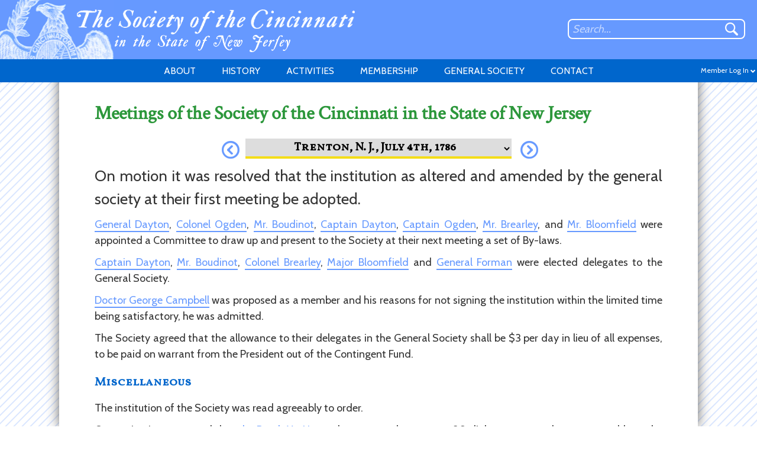

--- FILE ---
content_type: text/html; charset=UTF-8
request_url: https://njcincinnati.org/trenton-n-j-july-4th-1786/
body_size: 10627
content:
<!DOCTYPE html PUBLIC "-//W3C//DTD XHTML 1.0 Transitional//EN" "http://www.w3.org/TR/xhtml1/DTD/xhtml1-transitional.dtd">
<html xmlns="http://www.w3.org/1999/xhtml" lang="en-US">

<head profile="http://gmpg.org/xfn/11">
	<!-- Global site tag (gtag.js) - Google Analytics -->
	<script async src="https://www.googletagmanager.com/gtag/js?id=UA-25715753-26"></script>
	<script>
  	window.dataLayer = window.dataLayer || [];
  	function gtag(){dataLayer.push(arguments);}
	gtag('js', new Date());
  	gtag('config', 'UA-25715753-26');
	</script>
	<meta http-equiv="Content-Type" content="text/html; charset=UTF-8" />
	<link id="favicon" rel="shortcut icon" type="image/png" href="https://njcincinnati.org/favicon.ico" />
	<link rel="stylesheet" href="https://use.fontawesome.com/releases/v5.8.1/css/all.css" integrity="sha384-50oBUHEmvpQ+1lW4y57PTFmhCaXp0ML5d60M1M7uH2+nqUivzIebhndOJK28anvf" crossorigin="anonymous">
			<title>Trenton, N. J., July 4th, 1786 |  The Society of the Cincinnati in the State of New Jersey</title>
		<meta name="description" content="Founded by the Officers of the Continental Line at the end of the Revolutionary War, the Society of the Cincinnati is the oldest military hereditary society in the United States."/>
	<meta name="viewport" content="width=400, initial-scale=0.85">
		<style type="text/css" media="screen">
		@import url( https://njcincinnati.org/wp-content/themes/njsoc/style.css?1=6937 );
	</style>

	<link rel="pingback" href="https://njcincinnati.org/xmlrpc.php" />
		<link rel='archives' title='January 2026' href='https://njcincinnati.org/2026/01/' />
	<link rel='archives' title='December 2025' href='https://njcincinnati.org/2025/12/' />
	<link rel='archives' title='October 2025' href='https://njcincinnati.org/2025/10/' />
	<link rel='archives' title='September 2025' href='https://njcincinnati.org/2025/09/' />
	<link rel='archives' title='August 2025' href='https://njcincinnati.org/2025/08/' />
	<link rel='archives' title='July 2025' href='https://njcincinnati.org/2025/07/' />
	<link rel='archives' title='April 2025' href='https://njcincinnati.org/2025/04/' />
	<link rel='archives' title='March 2025' href='https://njcincinnati.org/2025/03/' />
	<link rel='archives' title='February 2025' href='https://njcincinnati.org/2025/02/' />
	<link rel='archives' title='January 2025' href='https://njcincinnati.org/2025/01/' />
	<link rel='archives' title='December 2024' href='https://njcincinnati.org/2024/12/' />
	<link rel='archives' title='November 2024' href='https://njcincinnati.org/2024/11/' />
	<link rel='archives' title='October 2024' href='https://njcincinnati.org/2024/10/' />
	<link rel='archives' title='September 2024' href='https://njcincinnati.org/2024/09/' />
	<link rel='archives' title='August 2024' href='https://njcincinnati.org/2024/08/' />
	<link rel='archives' title='July 2024' href='https://njcincinnati.org/2024/07/' />
	<link rel='archives' title='June 2024' href='https://njcincinnati.org/2024/06/' />
	<link rel='archives' title='May 2024' href='https://njcincinnati.org/2024/05/' />
	<link rel='archives' title='April 2024' href='https://njcincinnati.org/2024/04/' />
	<link rel='archives' title='March 2024' href='https://njcincinnati.org/2024/03/' />
	<link rel='archives' title='February 2024' href='https://njcincinnati.org/2024/02/' />
	<link rel='archives' title='January 2024' href='https://njcincinnati.org/2024/01/' />
	<link rel='archives' title='December 2023' href='https://njcincinnati.org/2023/12/' />
	<link rel='archives' title='November 2023' href='https://njcincinnati.org/2023/11/' />
	<link rel='archives' title='October 2023' href='https://njcincinnati.org/2023/10/' />
	<link rel='archives' title='September 2023' href='https://njcincinnati.org/2023/09/' />
	<link rel='archives' title='August 2023' href='https://njcincinnati.org/2023/08/' />
	<link rel='archives' title='July 2023' href='https://njcincinnati.org/2023/07/' />
	<link rel='archives' title='May 2023' href='https://njcincinnati.org/2023/05/' />
	<link rel='archives' title='April 2023' href='https://njcincinnati.org/2023/04/' />
	<link rel='archives' title='February 2023' href='https://njcincinnati.org/2023/02/' />
	<link rel='archives' title='January 2023' href='https://njcincinnati.org/2023/01/' />
	<link rel='archives' title='December 2022' href='https://njcincinnati.org/2022/12/' />
	<link rel='archives' title='October 2022' href='https://njcincinnati.org/2022/10/' />
	<link rel='archives' title='September 2022' href='https://njcincinnati.org/2022/09/' />
	<link rel='archives' title='August 2022' href='https://njcincinnati.org/2022/08/' />
	<link rel='archives' title='July 2022' href='https://njcincinnati.org/2022/07/' />
	<link rel='archives' title='May 2022' href='https://njcincinnati.org/2022/05/' />
	<link rel='archives' title='April 2022' href='https://njcincinnati.org/2022/04/' />
	<link rel='archives' title='March 2022' href='https://njcincinnati.org/2022/03/' />
	<link rel='archives' title='February 2022' href='https://njcincinnati.org/2022/02/' />
	<link rel='archives' title='December 2021' href='https://njcincinnati.org/2021/12/' />
	<link rel='archives' title='November 2021' href='https://njcincinnati.org/2021/11/' />
	<link rel='archives' title='October 2021' href='https://njcincinnati.org/2021/10/' />
	<link rel='archives' title='September 2021' href='https://njcincinnati.org/2021/09/' />
	<link rel='archives' title='August 2021' href='https://njcincinnati.org/2021/08/' />
	<link rel='archives' title='June 2021' href='https://njcincinnati.org/2021/06/' />
	<link rel='archives' title='May 2021' href='https://njcincinnati.org/2021/05/' />
	<link rel='archives' title='April 2021' href='https://njcincinnati.org/2021/04/' />
	<link rel='archives' title='February 2021' href='https://njcincinnati.org/2021/02/' />
	<link rel='archives' title='January 2021' href='https://njcincinnati.org/2021/01/' />
	<link rel='archives' title='December 2020' href='https://njcincinnati.org/2020/12/' />
	<link rel='archives' title='June 2020' href='https://njcincinnati.org/2020/06/' />
	<link rel='archives' title='May 2020' href='https://njcincinnati.org/2020/05/' />
	<link rel='archives' title='March 2020' href='https://njcincinnati.org/2020/03/' />
	<link rel='archives' title='February 2020' href='https://njcincinnati.org/2020/02/' />
	<link rel='archives' title='November 2019' href='https://njcincinnati.org/2019/11/' />
	<link rel='archives' title='October 2019' href='https://njcincinnati.org/2019/10/' />
	<link rel='archives' title='September 2019' href='https://njcincinnati.org/2019/09/' />
	<link rel='archives' title='August 2019' href='https://njcincinnati.org/2019/08/' />
	<link rel='archives' title='July 2019' href='https://njcincinnati.org/2019/07/' />
	<link rel='archives' title='May 2019' href='https://njcincinnati.org/2019/05/' />
	<link rel='archives' title='April 2019' href='https://njcincinnati.org/2019/04/' />
	<link rel='archives' title='March 2019' href='https://njcincinnati.org/2019/03/' />
	<link rel='archives' title='February 2019' href='https://njcincinnati.org/2019/02/' />
	<link rel='archives' title='January 2019' href='https://njcincinnati.org/2019/01/' />
	<link rel='archives' title='December 2018' href='https://njcincinnati.org/2018/12/' />
	<link rel='archives' title='November 2018' href='https://njcincinnati.org/2018/11/' />
	<link rel='archives' title='October 2018' href='https://njcincinnati.org/2018/10/' />
	<link rel='archives' title='September 2018' href='https://njcincinnati.org/2018/09/' />
	<link rel='archives' title='August 2018' href='https://njcincinnati.org/2018/08/' />
	<link rel='archives' title='July 2018' href='https://njcincinnati.org/2018/07/' />
	<link rel='archives' title='June 2018' href='https://njcincinnati.org/2018/06/' />
	<link rel='archives' title='May 2018' href='https://njcincinnati.org/2018/05/' />
		<script src="https://ajax.googleapis.com/ajax/libs/jquery/2.1.3/jquery.min.js"></script>
	<meta name='robots' content='max-image-preview:large' />
<link rel='dns-prefetch' href='//s.w.org' />
<link rel="alternate" type="application/rss+xml" title="The Society of the Cincinnati in the State of New Jersey &raquo; Feed" href="https://njcincinnati.org/feed/" />
<link rel="alternate" type="application/rss+xml" title="The Society of the Cincinnati in the State of New Jersey &raquo; Comments Feed" href="https://njcincinnati.org/comments/feed/" />
<link rel="alternate" type="application/rss+xml" title="The Society of the Cincinnati in the State of New Jersey &raquo; Trenton, N. J., July 4th, 1786 Comments Feed" href="https://njcincinnati.org/trenton-n-j-july-4th-1786/feed/" />
    <meta name="twitter:card" content="summary_large_image" />
    <meta property="og:title" content="Trenton, N. J., July 4th, 1786"/>
    <meta property="og:description" content="On motion it was resolved that the institution as altered and amended by the general society at their first meeting be adopted.General Dayton, Colonel Ogden, Mr. Boudinot, Captain Dayton, Captain Ogden, Mr. Brearley, and Mr. Bloomfield were appointed a Committee to draw up and present to the Society"/>
    <meta property="og:type" content="article"/>
    <meta property="og:url" content="https://njcincinnati.org/trenton-n-j-july-4th-1786/"/>
    <meta property="og:site_name" content="The Society of the Cincinnati in the State of New Jersey"/>
    <meta property="og:image" content=""/>
    <meta property="fb:admins" content="9628681"/>
    <meta property="fb:app_id" content="272397196817215"/>
	<script type="text/javascript">
window._wpemojiSettings = {"baseUrl":"https:\/\/s.w.org\/images\/core\/emoji\/13.1.0\/72x72\/","ext":".png","svgUrl":"https:\/\/s.w.org\/images\/core\/emoji\/13.1.0\/svg\/","svgExt":".svg","source":{"concatemoji":"https:\/\/njcincinnati.org\/wp-includes\/js\/wp-emoji-release.min.js?ver=5.9.12"}};
/*! This file is auto-generated */
!function(e,a,t){var n,r,o,i=a.createElement("canvas"),p=i.getContext&&i.getContext("2d");function s(e,t){var a=String.fromCharCode;p.clearRect(0,0,i.width,i.height),p.fillText(a.apply(this,e),0,0);e=i.toDataURL();return p.clearRect(0,0,i.width,i.height),p.fillText(a.apply(this,t),0,0),e===i.toDataURL()}function c(e){var t=a.createElement("script");t.src=e,t.defer=t.type="text/javascript",a.getElementsByTagName("head")[0].appendChild(t)}for(o=Array("flag","emoji"),t.supports={everything:!0,everythingExceptFlag:!0},r=0;r<o.length;r++)t.supports[o[r]]=function(e){if(!p||!p.fillText)return!1;switch(p.textBaseline="top",p.font="600 32px Arial",e){case"flag":return s([127987,65039,8205,9895,65039],[127987,65039,8203,9895,65039])?!1:!s([55356,56826,55356,56819],[55356,56826,8203,55356,56819])&&!s([55356,57332,56128,56423,56128,56418,56128,56421,56128,56430,56128,56423,56128,56447],[55356,57332,8203,56128,56423,8203,56128,56418,8203,56128,56421,8203,56128,56430,8203,56128,56423,8203,56128,56447]);case"emoji":return!s([10084,65039,8205,55357,56613],[10084,65039,8203,55357,56613])}return!1}(o[r]),t.supports.everything=t.supports.everything&&t.supports[o[r]],"flag"!==o[r]&&(t.supports.everythingExceptFlag=t.supports.everythingExceptFlag&&t.supports[o[r]]);t.supports.everythingExceptFlag=t.supports.everythingExceptFlag&&!t.supports.flag,t.DOMReady=!1,t.readyCallback=function(){t.DOMReady=!0},t.supports.everything||(n=function(){t.readyCallback()},a.addEventListener?(a.addEventListener("DOMContentLoaded",n,!1),e.addEventListener("load",n,!1)):(e.attachEvent("onload",n),a.attachEvent("onreadystatechange",function(){"complete"===a.readyState&&t.readyCallback()})),(n=t.source||{}).concatemoji?c(n.concatemoji):n.wpemoji&&n.twemoji&&(c(n.twemoji),c(n.wpemoji)))}(window,document,window._wpemojiSettings);
</script>
<style type="text/css">
img.wp-smiley,
img.emoji {
	display: inline !important;
	border: none !important;
	box-shadow: none !important;
	height: 1em !important;
	width: 1em !important;
	margin: 0 0.07em !important;
	vertical-align: -0.1em !important;
	background: none !important;
	padding: 0 !important;
}
</style>
	<link rel='stylesheet' id='wp-block-library-css'  href='https://njcincinnati.org/wp-includes/css/dist/block-library/style.min.css?ver=5.9.12' type='text/css' media='all' />
<style id='global-styles-inline-css' type='text/css'>
body{--wp--preset--color--black: #000000;--wp--preset--color--cyan-bluish-gray: #abb8c3;--wp--preset--color--white: #ffffff;--wp--preset--color--pale-pink: #f78da7;--wp--preset--color--vivid-red: #cf2e2e;--wp--preset--color--luminous-vivid-orange: #ff6900;--wp--preset--color--luminous-vivid-amber: #fcb900;--wp--preset--color--light-green-cyan: #7bdcb5;--wp--preset--color--vivid-green-cyan: #00d084;--wp--preset--color--pale-cyan-blue: #8ed1fc;--wp--preset--color--vivid-cyan-blue: #0693e3;--wp--preset--color--vivid-purple: #9b51e0;--wp--preset--gradient--vivid-cyan-blue-to-vivid-purple: linear-gradient(135deg,rgba(6,147,227,1) 0%,rgb(155,81,224) 100%);--wp--preset--gradient--light-green-cyan-to-vivid-green-cyan: linear-gradient(135deg,rgb(122,220,180) 0%,rgb(0,208,130) 100%);--wp--preset--gradient--luminous-vivid-amber-to-luminous-vivid-orange: linear-gradient(135deg,rgba(252,185,0,1) 0%,rgba(255,105,0,1) 100%);--wp--preset--gradient--luminous-vivid-orange-to-vivid-red: linear-gradient(135deg,rgba(255,105,0,1) 0%,rgb(207,46,46) 100%);--wp--preset--gradient--very-light-gray-to-cyan-bluish-gray: linear-gradient(135deg,rgb(238,238,238) 0%,rgb(169,184,195) 100%);--wp--preset--gradient--cool-to-warm-spectrum: linear-gradient(135deg,rgb(74,234,220) 0%,rgb(151,120,209) 20%,rgb(207,42,186) 40%,rgb(238,44,130) 60%,rgb(251,105,98) 80%,rgb(254,248,76) 100%);--wp--preset--gradient--blush-light-purple: linear-gradient(135deg,rgb(255,206,236) 0%,rgb(152,150,240) 100%);--wp--preset--gradient--blush-bordeaux: linear-gradient(135deg,rgb(254,205,165) 0%,rgb(254,45,45) 50%,rgb(107,0,62) 100%);--wp--preset--gradient--luminous-dusk: linear-gradient(135deg,rgb(255,203,112) 0%,rgb(199,81,192) 50%,rgb(65,88,208) 100%);--wp--preset--gradient--pale-ocean: linear-gradient(135deg,rgb(255,245,203) 0%,rgb(182,227,212) 50%,rgb(51,167,181) 100%);--wp--preset--gradient--electric-grass: linear-gradient(135deg,rgb(202,248,128) 0%,rgb(113,206,126) 100%);--wp--preset--gradient--midnight: linear-gradient(135deg,rgb(2,3,129) 0%,rgb(40,116,252) 100%);--wp--preset--duotone--dark-grayscale: url('#wp-duotone-dark-grayscale');--wp--preset--duotone--grayscale: url('#wp-duotone-grayscale');--wp--preset--duotone--purple-yellow: url('#wp-duotone-purple-yellow');--wp--preset--duotone--blue-red: url('#wp-duotone-blue-red');--wp--preset--duotone--midnight: url('#wp-duotone-midnight');--wp--preset--duotone--magenta-yellow: url('#wp-duotone-magenta-yellow');--wp--preset--duotone--purple-green: url('#wp-duotone-purple-green');--wp--preset--duotone--blue-orange: url('#wp-duotone-blue-orange');--wp--preset--font-size--small: 13px;--wp--preset--font-size--medium: 20px;--wp--preset--font-size--large: 36px;--wp--preset--font-size--x-large: 42px;}.has-black-color{color: var(--wp--preset--color--black) !important;}.has-cyan-bluish-gray-color{color: var(--wp--preset--color--cyan-bluish-gray) !important;}.has-white-color{color: var(--wp--preset--color--white) !important;}.has-pale-pink-color{color: var(--wp--preset--color--pale-pink) !important;}.has-vivid-red-color{color: var(--wp--preset--color--vivid-red) !important;}.has-luminous-vivid-orange-color{color: var(--wp--preset--color--luminous-vivid-orange) !important;}.has-luminous-vivid-amber-color{color: var(--wp--preset--color--luminous-vivid-amber) !important;}.has-light-green-cyan-color{color: var(--wp--preset--color--light-green-cyan) !important;}.has-vivid-green-cyan-color{color: var(--wp--preset--color--vivid-green-cyan) !important;}.has-pale-cyan-blue-color{color: var(--wp--preset--color--pale-cyan-blue) !important;}.has-vivid-cyan-blue-color{color: var(--wp--preset--color--vivid-cyan-blue) !important;}.has-vivid-purple-color{color: var(--wp--preset--color--vivid-purple) !important;}.has-black-background-color{background-color: var(--wp--preset--color--black) !important;}.has-cyan-bluish-gray-background-color{background-color: var(--wp--preset--color--cyan-bluish-gray) !important;}.has-white-background-color{background-color: var(--wp--preset--color--white) !important;}.has-pale-pink-background-color{background-color: var(--wp--preset--color--pale-pink) !important;}.has-vivid-red-background-color{background-color: var(--wp--preset--color--vivid-red) !important;}.has-luminous-vivid-orange-background-color{background-color: var(--wp--preset--color--luminous-vivid-orange) !important;}.has-luminous-vivid-amber-background-color{background-color: var(--wp--preset--color--luminous-vivid-amber) !important;}.has-light-green-cyan-background-color{background-color: var(--wp--preset--color--light-green-cyan) !important;}.has-vivid-green-cyan-background-color{background-color: var(--wp--preset--color--vivid-green-cyan) !important;}.has-pale-cyan-blue-background-color{background-color: var(--wp--preset--color--pale-cyan-blue) !important;}.has-vivid-cyan-blue-background-color{background-color: var(--wp--preset--color--vivid-cyan-blue) !important;}.has-vivid-purple-background-color{background-color: var(--wp--preset--color--vivid-purple) !important;}.has-black-border-color{border-color: var(--wp--preset--color--black) !important;}.has-cyan-bluish-gray-border-color{border-color: var(--wp--preset--color--cyan-bluish-gray) !important;}.has-white-border-color{border-color: var(--wp--preset--color--white) !important;}.has-pale-pink-border-color{border-color: var(--wp--preset--color--pale-pink) !important;}.has-vivid-red-border-color{border-color: var(--wp--preset--color--vivid-red) !important;}.has-luminous-vivid-orange-border-color{border-color: var(--wp--preset--color--luminous-vivid-orange) !important;}.has-luminous-vivid-amber-border-color{border-color: var(--wp--preset--color--luminous-vivid-amber) !important;}.has-light-green-cyan-border-color{border-color: var(--wp--preset--color--light-green-cyan) !important;}.has-vivid-green-cyan-border-color{border-color: var(--wp--preset--color--vivid-green-cyan) !important;}.has-pale-cyan-blue-border-color{border-color: var(--wp--preset--color--pale-cyan-blue) !important;}.has-vivid-cyan-blue-border-color{border-color: var(--wp--preset--color--vivid-cyan-blue) !important;}.has-vivid-purple-border-color{border-color: var(--wp--preset--color--vivid-purple) !important;}.has-vivid-cyan-blue-to-vivid-purple-gradient-background{background: var(--wp--preset--gradient--vivid-cyan-blue-to-vivid-purple) !important;}.has-light-green-cyan-to-vivid-green-cyan-gradient-background{background: var(--wp--preset--gradient--light-green-cyan-to-vivid-green-cyan) !important;}.has-luminous-vivid-amber-to-luminous-vivid-orange-gradient-background{background: var(--wp--preset--gradient--luminous-vivid-amber-to-luminous-vivid-orange) !important;}.has-luminous-vivid-orange-to-vivid-red-gradient-background{background: var(--wp--preset--gradient--luminous-vivid-orange-to-vivid-red) !important;}.has-very-light-gray-to-cyan-bluish-gray-gradient-background{background: var(--wp--preset--gradient--very-light-gray-to-cyan-bluish-gray) !important;}.has-cool-to-warm-spectrum-gradient-background{background: var(--wp--preset--gradient--cool-to-warm-spectrum) !important;}.has-blush-light-purple-gradient-background{background: var(--wp--preset--gradient--blush-light-purple) !important;}.has-blush-bordeaux-gradient-background{background: var(--wp--preset--gradient--blush-bordeaux) !important;}.has-luminous-dusk-gradient-background{background: var(--wp--preset--gradient--luminous-dusk) !important;}.has-pale-ocean-gradient-background{background: var(--wp--preset--gradient--pale-ocean) !important;}.has-electric-grass-gradient-background{background: var(--wp--preset--gradient--electric-grass) !important;}.has-midnight-gradient-background{background: var(--wp--preset--gradient--midnight) !important;}.has-small-font-size{font-size: var(--wp--preset--font-size--small) !important;}.has-medium-font-size{font-size: var(--wp--preset--font-size--medium) !important;}.has-large-font-size{font-size: var(--wp--preset--font-size--large) !important;}.has-x-large-font-size{font-size: var(--wp--preset--font-size--x-large) !important;}
</style>
<link rel="https://api.w.org/" href="https://njcincinnati.org/wp-json/" /><link rel="alternate" type="application/json" href="https://njcincinnati.org/wp-json/wp/v2/posts/4756" /><link rel="EditURI" type="application/rsd+xml" title="RSD" href="https://njcincinnati.org/xmlrpc.php?rsd" />
<link rel="wlwmanifest" type="application/wlwmanifest+xml" href="https://njcincinnati.org/wp-includes/wlwmanifest.xml" /> 
<meta name="generator" content="WordPress 5.9.12" />
<link rel="canonical" href="https://njcincinnati.org/trenton-n-j-july-4th-1786/" />
<link rel='shortlink' href='https://njcincinnati.org/?p=4756' />
<link rel="alternate" type="application/json+oembed" href="https://njcincinnati.org/wp-json/oembed/1.0/embed?url=https%3A%2F%2Fnjcincinnati.org%2Ftrenton-n-j-july-4th-1786%2F" />
<link rel="alternate" type="text/xml+oembed" href="https://njcincinnati.org/wp-json/oembed/1.0/embed?url=https%3A%2F%2Fnjcincinnati.org%2Ftrenton-n-j-july-4th-1786%2F&#038;format=xml" />
<style type="text/css">.recentcomments a{display:inline !important;padding:0 !important;margin:0 !important;}</style>	<script>
	window.notifAlert=0;
		
	function selectSlideImg() {
		$('#iframe').contents().find('#ifFile').click();
	}
	
	function selectNewSlideImg() {
		$('#iframe').contents().find('#ifFile').click();
	}
		
	function showImgGal(pId,slideId) {
		if(pId=="tempLogin") {
			$("#overlay").css("display","block");
			$("#overlay").animate({"opacity":"0.7"},1000);
			$("#popupbg").css("margin-top",$(document).scrollTop()+80+"px");
			$("#editGalLink,#imggalmainpic,#imggalthumbcon").remove();
			$("#imggaltitle").html('<div style="width: 80%; margin: auto; margin-top: 70px;"><p style="color: #333; font-size: 18px;">The file you are attempting to view is restricted to members of the Society of the Cincinnati in the State of New Jersey. In order to view it, you will need to enter the password you were provided with, or else close this box and log in with an existing account.</p></div><div id="loginmsgcont"><div id="loginmsg">Incorrect password. Please try again.</div></div><input id="tempLoginPass" type="password" placeholder="Password" style="color: #333;">');
			$("#popupbg").append("<div id='submitTempPW' class='editbutton' style='cursor: pointer; float: right; margin-top: 20px; margin-right: 20px;'>Submit</div>");
			$("#popupbg").css({"display":"block"});
			$("#popupbg").animate({"opacity":"1"},500);
			$("#tempLoginPass").focus();
		} else if(pId=="new") {
			$("#overlay").css("display","block");
			$("#overlay").animate({"opacity":"0.7"},1000);
			$.post("https://njcincinnati.org/ajax/", {
				galId: pId
			},
			function(data, status){
				eval(data);
			});				
		} else if(pId=="doc") {
			$("#overlay").css("display","block");
			$("#overlay").animate({"opacity":"0.7"},1000);
			$.post("https://njcincinnati.org/ajax/", {
				pId: "doc"
			},
			function(data, status){
				eval(data);
			});	
		} else {
			$("#overlay").css("display","block");
			$("#overlay").animate({"opacity":"0.7"},1000);
			$.post("https://njcincinnati.org/ajax/", {
				galId: pId,
				slideId: slideId
			},
			function(data, status){
				eval(data);
			});	
	}}
	function selectFiles() {
		$('#iframe').contents().find('#ifFile').click();
	}
	</script>
	<meta name="theme-color" content="#0066cc">
</head>

<body class="post-template-default single single-post postid-4756 single-format-standard">
<div id="overlay"></div>
<div id="popupbg">
		<div class="bluex"></div>
	<div id="imggaltitle"></div>
	<div id="imggalmainpic"></div>
	<div id="imggalthumbcon">
		<div id="igthc_slider"></div>
		<div id="limgalarr"></div>
		<div id="rimgalarr"></div>
	</div>
</div>
			<div id="searchbar">
			<input id="searchbarinput" type="text" placeholder="Search..." value="">
			<div id="searchbarbutton"></div>
		</div>
		<form method="post" action="/search" style="display: none;" id="hiddenSearchForm">
			<input type="text" id="hiddenSearchQry"	name="hiddenSearchQry">
			<input type="submit" id="hSQSubmit">
		</form>
		<script>
			function submitSearchQry() {
				$("#hiddenSearchQry").val($("#searchbarinput").val());
				$("form#hiddenSearchForm").submit();
			}
			$("#searchbarbutton").on("click",function() {
				submitSearchQry();
			})
			$("#searchbarinput").keydown(function(e) {
				if(e.keyCode == 13){
					submitSearchQry();
				}
			})
		</script>
<div id="header">
<a style="display: inline-block" href="https://njcincinnati.org/">
<div id="eagle_gradient"></div>
<div id="headertitle1"></div>
<div id="headertitle2"></div>
</a>
</div>
<div id="subheader">
<div class="logged-in-drop">
<div class="logged-in-name" style="padding-top: 11px;">Member Log In</div><div class="logged-in-arrow"></div>	
<div class="sublinks myacctsublinks" style="right: 5px; top: 39px; width: 195px;">
		<form name="loginform" id="loginform" action="https://njcincinnati.org/wp-login.php?redirect_to=" method="post" style="margin-top: 20px; min-width: 0px; width: 155px;">
			<input type="text" name="log" placeholder="username" style="font-size: 14px;">
			<input type="password" name="pwd" placeholder="password" style="font-size: 14px;">
			<input id="rememberme" type="checkbox" value="forever" name="rememberme" style="display: none;" checked>
			<input type="hidden" name="allowlogin" value="njsoc">
			<input type="submit" value="Submit" class="editbutton" style="border-left: 0px; border-right: 0px; border-top: 0px; font-size: 16px;">
			<p style="text-align: right; color: #333; padding-top: 3px; margin: 0px;">Don't have an account? <a href="https://njcincinnati.org/register/" style="display: inline-block; padding: 0px; margin: 0px; margin-top: -6px; color: #6699ff!important; border-bottom: 2px #6699ff solid;">Sign up</a>.</p>
		</form>
</div>
</div>


<script>

</script><div id="smm_active_bg"></div>
<div id="subhead_mobile_menu">MENU<div id="smm_lines"><div class="smm_line" id="smml1"></div><div class="smm_line" id="smml2"></div><div class="smm_line" id="smml3"></div></div></div>
<div class="subhead_item"><div class="active_bar"></div>
	<a href="#">ABOUT</a><div class="sublinks">
		<a href="https://njcincinnati.org/welcome/">WELCOME</a>		<a href="https://njcincinnati.org/purpose/">PURPOSE</a>		<a href="https://njcincinnati.org/governance/">GOVERNANCE</a>
		</div></div>

<div class="subhead_item"><div class="active_bar"></div>
	<a href="#">HISTORY</a><div class="sublinks">
		<a href="https://njcincinnati.org/1783-institution/">1783 INSTITUTION</a>		<a href="https://njcincinnati.org/new-jersey-society/">NEW JERSEY SOCIETY</a></div></div>

<div class="subhead_item"><div class="active_bar"></div>
	<a href="#">ACTIVITIES</a><div class="sublinks">
		<a href="https://njcincinnati.org/meetings/">MEETINGS</a>		<a href="https://njcincinnati.org/history-prize/">HISTORY PRIZE</a>			<a href="https://njcincinnati.org/grants-program/">GRANTS PROGRAM</a>	</div></div>

<div class="subhead_item"><div class="markifpropositi active_bar"></div>
	<a href="#">MEMBERSHIP</a><div class="sublinks">
		<a href="https://njcincinnati.org/eligibility/">ELIGIBILITY</a>		<a href="https://njcincinnati.org/propositi/">PROPOSITI</a>		<a href="https://njcincinnati.org/membership-inquiries/">MEMBERSHIP INQUIRIES</a>	<a href="https://njcincinnati.org/heitmans-register/">HEITMAN'S REGISTER</a>	</div></div>

<div class="subhead_item"><div class="active_bar"></div>
	<a href="https://njcincinnati.org/general-and-constituent-societies/">GENERAL SOCIETY</a></div>

<div class="subhead_item"><div class="active_bar"></div>
	<a href="https://njcincinnati.org/contact/">CONTACT</a></div>
</div>
	
<div id="mobile_menu">
<div id="mobile_menu_inner">
<div class="mobile_menu_item"><a href="#">ABOUT</a></div>
	<div class="mobile_menu_item mmichild"><a href="https://njcincinnati.org/welcome/">WELCOME</a></div>
	<div class="mobile_menu_item mmichild"><a href="https://njcincinnati.org/purpose/">PURPOSE</a></div>
	<div class="mobile_menu_item mmichild"><a href="https://njcincinnati.org/governance/">GOVERNANCE</a></div>
<div class="mobile_menu_item"><a href="#">HISTORY</a></div>
	<div class="mobile_menu_item mmichild"><a href="https://njcincinnati.org/1783-institution/">1783 INSTITUTION</a></div>
	<div class="mobile_menu_item mmichild"><a href="https://njcincinnati.org/new-jersey-society/">NEW JERSEY SOCIETY</a></div>
<div class="mobile_menu_item"><a href="#">ACTIVITIES</a></div>
	<div class="mobile_menu_item mmichild"><a href="https://njcincinnati.org/meetings/">MEETINGS</a></div>
	<div class="mobile_menu_item mmichild"><a href="https://njcincinnati.org/history-prize/">HISTORY PRIZE</a></div>
<div class="mobile_menu_item"><a href="#">MEMBERSHIP</a></div>
	<div class="mobile_menu_item mmichild"><a href="https://njcincinnati.org/eligibility/">ELIGIBILITY</a></div>
	<div class="mobile_menu_item mmichild"><a href="https://njcincinnati.org/propositi/">PROPOSITI</a></div>
	<div class="mobile_menu_item mmichild"><a href="https://njcincinnati.org/membership-inquiries/">MEMBERSHIP INQUIRIES</a></div>
<div class="mobile_menu_item"><a href="https://njcincinnati.org/general-and-constituent-societies/">GENERAL SOCIETY</a></div>
<div class="mobile_menu_item"><a href="https://njcincinnati.org/contact/">CONTACT</a></div>
</div>	
</div>
<div id="whitefauxcon"></div>

				<div id="postcontent">
																																																																																																																																																																																																																																																																																																																																																																																																																																																																<h1>Meetings of the Society of the Cincinnati in the State of New Jersey</h1>
			<select id="meetingdropdown">
							<option value="mtgdd15870">2023 Fall Meeting</option>
								<option value="mtgdd15966">2024 Fall Meeting</option>
								<option value="mtgdd4715">Elizabeth Town, N. J., June 11th, 1783</option>
								<option value="mtgdd4721">Princeton, N. J., Sept. 22d, 1783</option>
								<option value="mtgdd4732">Trenton, N. J., July 4th, 1784</option>
								<option value="mtgdd4744">New Brunswick, N. J., July 4th, 1785</option>
								<option value="mtgdd4756" selected>Trenton, N. J., July 4th, 1786</option>
								<option value="mtgdd4765">Trenton, N. J., July 4th, 1787</option>
								<option value="mtgdd4773">Elizabeth Town, N. J., July 4th, 1788</option>
								<option value="mtgdd4783">Trenton, N. J., July 4th, 1789</option>
								<option value="mtgdd4788">Trenton, N. J., July 5th, 1790</option>
								<option value="mtgdd4796">Elizabeth Town, N. J., July 4th, 1791</option>
								<option value="mtgdd4804">Trenton, N. J., July 4th, 1792</option>
								<option value="mtgdd4809">Elizabeth Town, N. J., July 4th, 1793</option>
								<option value="mtgdd4817">Trenton, N. J., July 3d &#038; 4th, 1794</option>
								<option value="mtgdd4823">Elizabeth Town, N. J., July 3d &#038; 4th, 1795</option>
								<option value="mtgdd4829">Trenton, N. J., July 4th, 1796</option>
								<option value="mtgdd4834">Elizabeth Town, N. J., July 4th, 1797</option>
								<option value="mtgdd4838">Trenton, N. J., July 4th, 1798</option>
								<option value="mtgdd4843">Elizabeth Town, N. J., July 4th, 1799</option>
								<option value="mtgdd4847">Trenton, N. J., July 4th, 1800</option>
								<option value="mtgdd4849">Elizabeth Town, N. J., July 4th, 1801</option>
								<option value="mtgdd4855">Trenton, N. J., July 5th, 1802</option>
								<option value="mtgdd4857">Elizabeth Town, N. J., July 4th, 1803</option>
								<option value="mtgdd4861">Trenton, N. J., July 4th, 1804</option>
								<option value="mtgdd4864">Elizabeth Town, N. J., July 4th, 1805</option>
								<option value="mtgdd4866">Trenton, N. J., July 4th, 1806</option>
								<option value="mtgdd4868">Elizabeth Town, N. J., July 4th, 1807</option>
								<option value="mtgdd4874">Trenton, N. J., July 4th, 1808</option>
								<option value="mtgdd4876">Elizabeth Town, N. J., July 4th, 1809</option>
								<option value="mtgdd4878">Trenton, N. J. July 4th, 1810</option>
								<option value="mtgdd4880">Elizabeth Town, N. J., July 4th, 1811</option>
								<option value="mtgdd4882">Trenton, N. J., July 4th, 1812</option>
								<option value="mtgdd4884">Elizabeth Town, N. J., July 5th, 1813</option>
								<option value="mtgdd4887">Trenton, N. J., July 4th, 1814</option>
								<option value="mtgdd4893">Elizabeth Town, N. J., July 4th, 1815</option>
								<option value="mtgdd4898">Trenton, N. J., July 4th, 1816</option>
								<option value="mtgdd4903">Elizabeth Town, N. J., July 4th, 1817</option>
								<option value="mtgdd4907">Trenton, N. J., July 4th, 1818</option>
								<option value="mtgdd4912">Elizabeth Town, N. J., July 4th, 1819</option>
								<option value="mtgdd4916">Trenton, N. J., July 4th, 1820</option>
								<option value="mtgdd4918">Elizabeth Town, N. J., July 4th, 1821</option>
								<option value="mtgdd4923">Trenton, N. J., July 4th, 1822</option>
								<option value="mtgdd4925">Elizabeth Town, N. J., July 4th, 1823</option>
								<option value="mtgdd4929">Trenton, N. J., July 5th, 1824</option>
								<option value="mtgdd4933">Trenton, N. J., Sept. 25th, 1824</option>
								<option value="mtgdd4938">Elizabeth Town, N. J., July 4th, 1825</option>
								<option value="mtgdd4940">Elizabeth Town, N. J., Oct. 27th, 1825</option>
								<option value="mtgdd4944">Trenton, N. J., July 4th, 1826</option>
								<option value="mtgdd4946">Elizabeth Town, N. J., July 4th, 1827</option>
								<option value="mtgdd4954">Trenton, N. J., July 4th, 1828</option>
								<option value="mtgdd4959">Elizabeth Town, N. J., July 4th, 1829</option>
								<option value="mtgdd4961">Trenton, N. J., July 5th, 1830</option>
								<option value="mtgdd4966">Newark, N. J., July 4th, 1831</option>
								<option value="mtgdd4970">Trenton, N. J., July 4th, 1832</option>
								<option value="mtgdd4972">Elizabeth Town, N. J., July 4th, 1833</option>
								<option value="mtgdd4974">Trenton, N. J., July 4th, 1834</option>
								<option value="mtgdd4978">Elizabeth Town, N. J., July 4th, 1835</option>
								<option value="mtgdd4982">Trenton, N. J., July 4th, 1836</option>
								<option value="mtgdd4985">Elizabeth Town, N. J., July 4th, 1837</option>
								<option value="mtgdd4989">Trenton, N. J., July 4th, 1838</option>
								<option value="mtgdd4992">Elizabeth Town, N. J., July 4th, 1839</option>
								<option value="mtgdd4995">Trenton, N. J., July 4th, 1840</option>
								<option value="mtgdd5006">Camden, N. J., July 5th, 1841</option>
								<option value="mtgdd5013">Elizabeth Town, N. J., July 4th, 1842</option>
								<option value="mtgdd5017">Trenton, N. J., July 4th, 1843</option>
								<option value="mtgdd5022">Elizabeth Town, N. J., July 4th, 1844</option>
								<option value="mtgdd5029">Trenton, N. J., July 4th, 1845</option>
								<option value="mtgdd5034">Newark, N. J., July 4th, 1846</option>
								<option value="mtgdd5036">Trenton, N. J., July 5th, 1847</option>
								<option value="mtgdd5041">Elizabeth Town, N. J., July 4th, 1848</option>
								<option value="mtgdd5046">Trenton, N. J., July 4th, 1849</option>
								<option value="mtgdd5052">New Brunswick, N. J., July 4th, 1850</option>
								<option value="mtgdd5057">Trenton, N. J., July 4th, 1851</option>
								<option value="mtgdd5060">New Brunswick, N. J., July 5th, 1852</option>
								<option value="mtgdd5062">Trenton, N. J., July 4th, 1853</option>
								<option value="mtgdd5068">New Brunswick, N. J., July 4th, 1854</option>
								<option value="mtgdd5072">Trenton, N. J., July 4th, 1855</option>
								<option value="mtgdd5078">Freehold, N. J., July 4th, 1856</option>
								<option value="mtgdd5085">Trenton, N. J., July 4th, 1857</option>
								<option value="mtgdd5090">Princeton, N. J., July 5th, 1858</option>
								<option value="mtgdd5095">Trenton, N. J., July 4th, 1859</option>
								<option value="mtgdd5099">Princeton, N. J., July 4th, 1860</option>
								<option value="mtgdd5104">Trenton, N. J., July 4th, 1861</option>
								<option value="mtgdd5108">Trenton, N. J., July 4th, 1862</option>
								<option value="mtgdd5110">New Brunswick, N. J., July, 4th, 1863</option>
								<option value="mtgdd5115">Trenton, N. J., July 4th, 1864</option>
								<option value="mtgdd5120">New Brunswick, N. J., July 4th, 1865</option>
								<option value="mtgdd5125">Trenton, N. J., July 4th, 1866</option>
								<option value="mtgdd5130">Trenton, N. J., July 4th, 1867</option>
								<option value="mtgdd5132">New Brunswick, N. J., July 4th, 1868</option>
								<option value="mtgdd5134">New Brunswick, N. J., July 5th, 1869</option>
								<option value="mtgdd5143">New Brunswick, N. J., July 4th, 1870</option>
								<option value="mtgdd5146">Elizabeth Town, N. J., July 4th, 1871</option>
								<option value="mtgdd5151">Trenton, N. J., July 4th, 1872</option>
								<option value="mtgdd5155">Trenton, N. J., July 4th, 1873</option>
								<option value="mtgdd5157">Trenton, N. J., July 4th, 1874</option>
								<option value="mtgdd5159">Trenton, N. J., July 5th, 1875</option>
								<option value="mtgdd5163">Trenton, N. J., July 4th, 1876</option>
								<option value="mtgdd5168">Trenton, N. J., July 4th, 1877</option>
								<option value="mtgdd5176">Trenton, N. J., July 4th, 1878</option>
								<option value="mtgdd5178">Trenton, N. J., July 4th, 1879</option>
								<option value="mtgdd5182">Long Branch, N. J., July 5th, 1880</option>
								<option value="mtgdd5186">Trenton, N. J., July 4th, 1881</option>
								<option value="mtgdd5188">Trenton, N. J., July 4th, 1882</option>
								<option value="mtgdd5190">Princeton, N. J., July 4th, 1883</option>
								<option value="mtgdd5192">Princeton. N. J., July 4th, 1884</option>
								<option value="mtgdd5200">Princeton, N. J., July 4th, 1885</option>
								<option value="mtgdd5207">Freehold, N. J., July 4th, 1886</option>
								<option value="mtgdd5213">Princeton, N. J., July 4th, 1887</option>
								<option value="mtgdd5218">Princeton, N. J.. July 4th, 1888</option>
								<option value="mtgdd5220">Princeton, N. J., July 4th, 1889</option>
								<option value="mtgdd5222">Princeton, N. J., July 4th, 1890</option>
								<option value="mtgdd5228">Trenton, N. J., February 23d, 1891</option>
								<option value="mtgdd5232">Princeton, N. J., July 4th, 1891</option>
								<option value="mtgdd5234">Trenton, N. J., December 26th, 1891</option>
								<option value="mtgdd5236">Spring Lake, N. J., July 4th, 1892</option>
								<option value="mtgdd5242">Trenton, N. J., February 22, 1893</option>
								<option value="mtgdd5244">Spring Lake, N. J., July 4th, 1893</option>
								<option value="mtgdd5246">Trenton, N. J., October 19th, 1893</option>
								<option value="mtgdd5248">Lakewood, N. J., February 22d, 1894</option>
								<option value="mtgdd5252">Spring Lake, N. J., July 4th, 1894</option>
								<option value="mtgdd5258">Lakewood, N. J., February 22d, 1895</option>
								<option value="mtgdd5260">Elberon, N. J., July 4th, 1895</option>
								<option value="mtgdd5265">Lakewood, N. J., Feb. 22d, 1896</option>
								<option value="mtgdd5271">Trenton, N. J., March 28th, 1896</option>
								<option value="mtgdd5267">Elberon, N. J., July 4th, 1896</option>
								<option value="mtgdd5275">Trenton, N. J., February 22d, 1897</option>
								<option value="mtgdd5277">Atlantic City, N. J., July 5th, 1897</option>
								<option value="mtgdd5282">Princeton, N. J., Feb. 22d, 1898</option>
								<option value="mtgdd5284">Deal Beach, N. J., July 4th, 1898</option>
								<option value="mtgdd5290">Summitt, N. J., Feb. 22d, 1899</option>
								<option value="mtgdd5292">Spring Lake, N. J., July 4th, 1899</option>
								<option value="mtgdd5296">Jersey City, N. J., Feb. 22d, 1900</option>
								<option value="mtgdd5300">Pleasure Bay, N. J., July 4th, 1900</option>
								<option value="mtgdd5302">Trenton, N. J., Feb. 22d, 1901</option>
								<option value="mtgdd5304">Atlantic City, N. J., July 4th, 1901</option>
								<option value="mtgdd5308">New York, N. Y., Feb. 22d, 1902</option>
								<option value="mtgdd5310">Allenhurst, N. J., July 4th, 1902</option>
								<option value="mtgdd5314">Philadelphia, Pa., Feb. 22d, 1903</option>
								<option value="mtgdd5316">Allenhurst, N. J., July 4th, 1903</option>
								<option value="mtgdd5318">Trenton, N. J., Feb. 22d, 1904</option>
								<option value="mtgdd5320">Spring Lake, N. J., July 5th, 1904</option>
								<option value="mtgdd5322">Jersey City, N. J., Feb. 22, 1905</option>
								<option value="mtgdd5325">Morristown, N. J., July 4th, 1905</option>
								<option value="mtgdd5329">Lakewood, N. J., Feb. 22d, 1906</option>
								<option value="mtgdd5333">Morristown, N. J., July 4th, 1906</option>
							</select>
							<a href="https://njcincinnati.org/new-brunswick-n-j-july-4th-1785/"><div id="mtgarrL"></div></a>
										<a href="https://njcincinnati.org/trenton-n-j-july-4th-1787/"><div id="mtgarrR"></div></a>
						<script>
				$("#meetingdropdown").on("change",function() {
					window.location.href = "https://njcincinnati.org/?p="+$(this).val().replace("mtgdd","");
				})
			</script>
							<p><intro>On motion it was resolved that the institution as altered and amended by the general society at their first meeting be adopted.</intro></p>
<p><a href="http://njcincinnati.org/elias-dayton/">General Dayton</a>, <a href="http://njcincinnati.org/matthias-ogden/">Colonel Ogden</a>, <a href="http://njcincinnati.org/elias-boudinot/">Mr. Boudinot</a>, <a href="http://njcincinnati.org/jonathan-dayton/">Captain Dayton</a>, <a href="http://njcincinnati.org/aaron-ogden/">Captain Ogden</a>, <a href="http://njcincinnati.org/david-brearly/">Mr. Brearley</a>, and <a href="http://njcincinnati.org/joseph-bloomfield/">Mr. Bloomfield</a> were appointed a Committee to draw up and present to the Society at their next meeting a set of By-laws. </p>
<p><a href="http://njcincinnati.org/jonathan-dayton/">Captain Dayton</a>, <a href="http://njcincinnati.org/elias-boudinot/">Mr. Boudinot</a>, <a href="http://njcincinnati.org/david-brearly/">Colonel Brearley</a>, <a href="http://njcincinnati.org/joseph-bloomfield/">Major Bloomfield</a> and <a href="http://njcincinnati.org/david-forman/">General Forman</a> were elected delegates to the General Society.</p>
<p><a href="http://njcincinnati.org/george-campbell/">Doctor George Campbell</a> was proposed as a member and his reasons for not signing the institution within the limited time being satisfactory, he was admitted. </p>
<p>The Society agreed that the allowance to their delegates in the General Society shall be $3 per day in lieu of all expenses, to be paid on warrant from the President out of the Contingent Fund. </p>
<h2 style="margin-top: 20px;">Miscellaneous</h2>
<p>The institution of the Society was read agreeably to order. </p>
<p>On motion it was agreed that <a href="http://njcincinnati.org/andrew-hunter/">the Revd. Mr. Hunter</a> be requested to procure 80 diplomas on parchment agreeable to the institution, and that every member advance him one dollar for defraying the expenses arising thereon. And that each member, who is not present, and who has not made the advance, do it previous to his receiving his diploma. </p>
<p>The Committee appointed to reclaim instructions for the representatives of this State meeting in the General Society to be held on the first Monday in May next, upon deliberate consideration, are of opinion that unless charters of incorporation be obtained from the legislatures of the respective states, the Society of Cincinnati must by the common course of nature, in a few years be at an end, therefor in order to place the future existence of the Society upon a more stable foundation your committee beg leave to report the following draught of instructions for the representatives. </p>
<div class="quoteddoc">
<p>To <a href="http://njcincinnati.org/jonathan-dayton/">Jonathan Dayton</a>, Esqr., the Honorable <a href="http://njcincinnati.org/david-brearly/">David Brearly</a>, Esqr., <a href="http://njcincinnati.org/elias-boudinot/">Elias Boudinot</a>, <a href="http://njcincinnati.org/joseph-bloomfield/">Joseph Bloomfield</a> and <a href="http://njcincinnati.org/david-forman/">David Foreman</a>, Esquires, representatives of the Cincinnati of the State of New Jersey in General Society. </p>
<p>Gentlemen:</p>
<p>Although this Society have agreed to adopt the Institution of the Society of the Cincinnati as altered and amended at their first general meeting, yet we are of opinion that some more effectual mode for perpetuating the same should be fallen on than that proposed; we do, therefore, instruct you Gentlemen to concur in or propose and by all proper means which may be in your power, endeavor to obtain such an amendment to the institution of the General Society, that in case of the death or expulsion of any of the present members thereof, provision may be made for the supplying such vacancy by an election to be made by the state meeting of that state wherein the same shall happen, at their next or some subsequent meeting thereafter Which was unanimously agreed to.
</p></div>
<p>Resolved, that the Vice-President be appointed to write to the several state Societies and inform them that the Society of this State has adopted the institution as altered and amended at the general meeting of the Society, of the Cincinnati in May, 1784, and to accompany the same with the instructions this Society has given their representatives in the next meeting of the General Society.</p>
									</div>
<!--this is the end for if it's not a member page-->
<div id="footeralert" style="display: none;"></div>
<div id="footer">
	<div id="footerlogo"></div>
<table class="footwidelinks">
	<tr>
	<td><a href="#">ABOUT</a><br><a href="https://njcincinnati.org/welcome/">WELCOME</a><br><a href="https://njcincinnati.org/purpose/">PURPOSE</a><br><a href="https://njcincinnati.org/governance/">GOVERNANCE</a></td>
	<td><a href="#">HISTORY</a><br><a href="https://njcincinnati.org/1783-institution/">1783 INSTITUTION</a><br><a href="https://njcincinnati.org/new-jersey-society/">NEW JERSEY SOCIETY</a></td>
	<td><a href="#">ACTIVITIES</a><br><a href="https://njcincinnati.org/meetings/">MEETINGS</a><br><a href="https://njcincinnati.org/history-prize/">HISTORY PRIZE</a></td>
	<td><a href="#">MEMBERSHIP</a><br><a href="https://njcincinnati.org/eligibility/">ELIGIBILITY</a><br><a href="https://njcincinnati.org/propositi/">PROPOSITI</a><br><a href="https://njcincinnati.org/membership-inquiries/">MEMBERSHIP INQUIRIES</a></td>
	<td><a href="https://njcincinnati.org/general-and-constituent-societies/">GENERAL SOCIETY</a></td>
	<td><a href="https://njcincinnati.org/contact">CONTACT</a></td>
	</tr>
</table>
	
<table class="footnarlinks">
	<tr>
	<td><a href="#">ABOUT</a><br><a href="https://njcincinnati.org/welcome/">WELCOME</a><br><a href="https://njcincinnati.org/purpose/">PURPOSE</a><br><a href="https://njcincinnati.org/governance/">GOVERNANCE</a></td>
	<td><a href="#">HISTORY</a><br><a href="https://njcincinnati.org/1783-institution/">1783 INSTITUTION</a><br><a href="https://njcincinnati.org/new-jersey-society/">NEW JERSEY SOCIETY</a></td>
	<td><a href="#">ACTIVITIES</a><br><a href="https://njcincinnati.org/meetings/">MEETINGS</a><br><a href="https://njcincinnati.org/history-prize/">HISTORY PRIZE</a></td></tr><tr><td style="padding-top: 20px;"></td></tr><tr>
	<td><a href="#">MEMBERSHIP</a><br><a href="https://njcincinnati.org/eligibility/">ELIGIBILITY</a><br><a href="https://njcincinnati.org/propositi/">PROPOSITI</a><br><a href="https://njcincinnati.org/membership-inquiries/">MEMBERSHIP INQUIRIES</a></td>
	<td><a href="https://www.societyofthecincinnati.org/">GENERAL SOCIETY</a></td>
	<td><a href="https://njcincinnati.org/contact">CONTACT</a></td>
	</tr>
</table>
	
	<div class="footermeta">&copy; 2026 THE SOCIETY OF THE CINCINNATI IN THE STATE OF NEW JERSEY</div>
	
</div>

<script>
$("#editmodelabelstatus").html("OFF");
$(".editmodetoggle").removeClass("emt_on");
$(".editmodetoggle").addClass("emt_off");
$(".editmodeoption").css("display","none");
$("#updateProp").on("click",function() {
	$("#propadmin").animate({"opacity":"0.5"},500);
	$.post("https://njcincinnati.org/ajax/", {
		upPropID: $("#upPropID").val(),
		upPropRep: $("#upPropRep").val(),
		upPropLast: $("#upPropLast").val(),
		upPropFirst: $("#upPropFirst").val(),
		upPropDesc: $("#upPropDesc").val()
	},
		function(data, status){
			eval(data);
	});	
});
	
$("#overlay,.bluex").on("click",function() {
	$("#popupbg,#overlay").animate({"opacity":"0"},500,function() {
		$("#popupbg,#overlay").css("display","none");
	})
})

$(document).on('click', '.bluexalert', function(){
	$("#footeralert").animate({"bottom":"-"+eval($("#footeralert").height()+12)+"px","display":"block"},750,function() {
		$("#footeralert").remove();
		$.post("https://njcincinnati.org/birthday-alerts/?balert=close",
			function(data, status){
		});	
	});
});
	
$(document).on('click', '#updateSlide', function(){
	$.post("https://njcincinnati.org/ajax/", {
		upSlideTit: $("#newGalTitle").val(),
		upSlideDesc: $("#slideDescTA").val(),
		upSlideImg: $("#imggalmainpic img").attr("src"),
		upSlideId: $("#upSlideId").val()
	},
		function(data, status){
			eval(data);
			$("#imggalmainpic img").animate({"opacity":"1"},1000);
			$(".bluex").click();
			$("#slideDescTA,#upSlideId,#updateSlide").remove();

	});	
});
	
$("body").on("click",function(e) {
	if($(e.target).attr("class")!="disc_option") {
		$(".hiddenVisible").css("display","none");
		$(".hiddenVisible").removeClass("hiddenVisible");
	}
})
	

$(document).on('click', '.more_options', function(){
	$(".more_options_drop").css("display","none");
	$(".more_options_drop",this).css("display","block");
	$(".more_options_drop",this).addClass("hiddenVisible");
});

$(document).on('click', '#submitTempPW', function(){
	console.log('huh');
	$.post("https://njcincinnati.org/ajax/", {
		tempLoginPass: $("#tempLoginPass").val(),
		redirect_to: ''
	},
		function(data, status){
			eval(data);
	});	
});	

	
$(document).on('click', '#saveNewSlide', function(){
	$.post("https://njcincinnati.org/ajax/", {
		newSlideTit: $("#newGalTitle").val(),
		newSlideDesc: $("#slideDescTA").val(),
		newSlideImg: $("#imggalmainpic img").attr("src")
	},
		function(data, status){
			eval(data);
			$("#imggalmainpic img").animate({"opacity":"1"},1000);
			$(".bluex").click();
			$("#slideDescTA,#upSlideId,#updateSlide,#saveNewSlide").remove();
			window.location = "https://njcincinnati.org/";
	});	
});

$(document).on('click', '#igthc_slider img', function(){
	$("#imggalmainpic img").attr("src",$(this).attr("src").replace("_thumb","_full"));
});

window.rimgalarhid = 0;
window.limgalarhid = 1;

$(document).on('click', '#saveNewGal', function(){
	$.post("https://njcincinnati.org/ajax/", {
		newGalTitle: $("#newGalTitle").val(),
		newGalImgs: $("#imgUpList").html()
	},
		function(data, status){
			eval(data);
			$(".bluex").click();
			$("#saveNewGal").remove();
	});	
});
	
$(document).on('click', '#saveNewDoc', function(){
	$.post("https://njcincinnati.org/ajax/", {
		newDocTitle: $("#newDocTitle").val(),
		newDocCat: $("#newDocCat").val(),
		newDocFile: $("#newDocFile").val(),
		newDocThumb: $("#newDocThumb").val(),
	},
		function(data, status){
			$(".bluex").click();
			$("#saveNewDoc").remove();
			eval(data);	
	});	
});
	
$(document).on('click', '#rimgalarr', function(){
	if(window.limgalarhid == 1) {
		$("#limgalarr").css("display","block");	
		$("#limgalarr").animate({"opacity":"1"},500);
		window.limgalarhid = 0;
	}
	var rightslide = parseInt($("#igthc_slider").css("margin-left"))-($("#imggalthumbcon").width()/2);
	if(rightslide*-1+$("#imggalthumbcon").width() <= $("#igthc_slider").innerWidth()+$("#imggalthumbcon").width()/2) {
		$("#igthc_slider").animate({"margin-left":rightslide},500,function() {
			var rightslide = parseInt($("#igthc_slider").css("margin-left"))-($("#imggalthumbcon").width()/2);
			if(rightslide*-1+$("#imggalthumbcon").width() > $("#igthc_slider").innerWidth()+$("#imggalthumbcon").width()/2) {
				$("#rimgalarr").animate({"opacity":"0"},500,function() {
					$("#rimgalarr").css("display","none");
					window.rimgalarhid = 1;
				})
			}
		});
	}
});

$(document).on('click', '#limgalarr', function(){
	if(window.rimgalarhid == 1) {
		$("#rimgalarr").css("display","block");	
		$("#rimgalarr").animate({"opacity":"1"},500);
		window.rimgalarhid = 0;
	}
	var leftslide = parseInt($("#igthc_slider").css("margin-left"))+($("#imggalthumbcon").width()/2);
	if(leftslide >= 0) {
		leftslide = 0;
		$("#limgalarr").animate({"opacity":"0"},500,function() {
			$("#limgalarr").css("display","none");
			window.limgalarhid = 1;
		})
	}
	$("#igthc_slider").animate({"margin-left":leftslide});
	
});

if(window.slideCount > 1) {
window.timedSlider = setInterval(function() {
	if(window.slideDir=='L') {
		$("#leftslideshowarrow").click();
	} else {
		$("#rightslideshowarrow").click();		
	}
},8000);	
};
	
$(window).load(function(){
	$("#mobile_menu_inner").css("height",$(window).height()-139);
	if(parseInt($(window).height()) > parseInt($("#footer").offset().top)+parseInt($("#footer").height())) {
		$("#footer").css("margin-top",eval(parseInt($(window).height())-eval(parseInt($("#footer").offset().top)+parseInt($("#footer").height()+"px")))+"px");
	};
	if($(".leftimg").length) {
		if((parseInt($(".leftimg").height())+parseInt($(".leftimg").offset().top)) > parseInt($("#footer").offset().top)) {
			$("#footer").css("margin-top",parseInt($(".leftimg").height())+parseInt($(".leftimg").offset().top)+"px");
		};
	};

	
	$("#leftslideshowarrow").css({"top":parseInt(($("#slideshow").height()))/2-20});
	$("#rightslideshowarrow").css({"top":parseInt(($("#slideshow").height()))/2-20,"left":parseInt(($("#slideshow").width()))-50});
	if(window.slideCount!=1) {
		$("#rightslideshowarrow").animate({"opacity":"1"},500);  
	} else {
		$("#rightslideshowarrow").remove();  
	}
});
	

$(window).on("resize",function() {
	$("#mobile_menu_inner").css("height",$(window).height()-139);
	var rightslide = parseInt($("#igthc_slider").css("margin-left"))-($("#imggalthumbcon").width()/2);
	if(rightslide*-1+$("#imggalthumbcon").width() > $("#igthc_slider").innerWidth()+$("#imggalthumbcon").width()/2) {
		if(window.rimgalarhid==0) {
			$("#rimgalarr").animate({"opacity":"0"},500,function() {
				$("#rimgalarr").css("display","none");
				window.rimgalarhid = 1;
			})
		}
	} else {
		if(window.rimgalarhid==1) {
			$("#rimgalarr").css("display","block");
			$("#rimgalarr").animate({"opacity":"1"},500);
			window.rimgalarhid = 0;
		}		
	}
	
	setTimeout(function() {
		if(parseInt($(window).height()) > parseInt($("#footer").offset().top)+parseInt($("#footer").height())) {
		console.log(eval(parseInt($(window).height())-eval(parseInt($("#footer").offset().top)+parseInt($("#footer").height()+"px from the bottom"))));
		$("#footer").css("margin-top",eval(parseInt($(window).height())-eval(parseInt($("#footer").offset().top)+parseInt($("#footer").height()+"px from the bottom")))+"px");
	};
	},100);
	$("#slidetable").css({"margin-left":"-"+parseInt($("#slideshow").width())*(window.curSlide-1)+"px"});
	$("#leftslideshowarrow").css({"top":parseInt(($("#slideshow").height()))/2-20});
	$("#rightslideshowarrow").css({"top":parseInt(($("#slideshow").height()))/2-20,"left":parseInt(($("#slideshow").width()))-50});
	$(".sublinks").css({"height":"","opacity":"0"});
	$(".sublinks").each(function() {
		$(this).attr("id","ht_"+$(this).height());
		$(this).css({"height":"0px","opacity":"1"});
	});
});

$(document).ready(function() {
	$(".sublinks").css({"height":"","opacity":"0"});
	$(".sublinks").each(function() {
		$(this).attr("id","ht_"+$(this).height());
		$(this).css({"height":"0px","opacity":"1"});
	});
	$(".sublinks").css({"pointer-events":"auto"});
	$(".subhead_item,.logged-in-drop").hover(function() {
		if($(".sublinks",this).length) {
			$(".sublinks",this).css("border-bottom","6px #0066cc solid");
			$(".sublinks",this).animate({"height":$(".sublinks",this).attr("id").replace("ht_","")+"px"},250);
		}
		$(".active_bar",this).animate({"width":"100%"},250);
	}, function() {
		if($(".sublinks",this).length) {
			var tempThis = this;
			setTimeout(function() {
				$(".sublinks",tempThis).css("border-bottom","0");
			},251);
			$(".sublinks",this).animate({"height":"0px"},250);
		}
		if(!$(".active_bar",this).hasClass("curcat"))	$(".active_bar",this).animate({"width":"0px"},250);
	});
});
	
	
	
window.mobileMenu = 0;
	
$("#subhead_mobile_menu").on("click",function() {
	if(window.mobileMenu==0) {
		window.mobileMenu = 1;
		$("#mobile_menu").animate({"left":"0px"},500);
		$("#smm_active_bg").animate({"opacity":"1"},250);
		$("#subhead_mobile_menu").css({"color":"#0066cc"});
		$(".smm_line").css({"background":"#0066cc"});
		$("#smml2").css({"margin":"6px 0 -2px 0"});
		setTimeout(function() {
			$("#smml2").css("opacity","0");
			$("#smml3").css({"transform":"rotate(-45deg)","margin-top":"-10px","width":"15px"});
			$("#smml1").css({"transform":"rotate(45deg)","margin-top":"5px","width":"15px"});
		});
	} else {
		window.mobileMenu = 0;
		$("#mobile_menu").animate({"left":"-60%"},500);
		$("#smm_active_bg").animate({"opacity":"0"},250);
		$("#subhead_mobile_menu").css({"color":"#fff"});
		$(".smm_line").css({"background":"#fff"});
		$("#smml3").css({"transform":"rotate(0deg)","margin-top":"0px","width":"20px"});
		$("#smml1").css({"transform":"rotate(0deg)","margin-top":"0px","width":"20px"});
		setTimeout(function() {
			$("#smml2").css({"opacity":"1","margin":"0px 0 2px 0"});
		});
	}
});
	
	$("#rightslideshowarrow").on("click",function() {
		clearInterval(window.timedSlider);
		window.timedSlider = setInterval(function() {
			if(window.slideDir=='L') {
				$("#leftslideshowarrow").click();
			} else {
				$("#rightslideshowarrow").click();		
			}
		},8000);
		window.slideDir = 'R';
		if(window.curSlide==1) {
			$("#leftslideshowarrow").css({"display":"block"});
			$("#leftslideshowarrow").animate({"opacity":"1"},500);
		}
		$("#slidetable").animate({"margin-left":"-"+parseInt($("#slideshow").width())*window.curSlide+"px"},750);
		window.curSlide++;
		if(window.curSlide==window.slideCount) {
			window.slideDir = 'L';
			$("#rightslideshowarrow").animate({"opacity":"0"},500,function() {
				$("#rightslideshowarrow").css({"display":"none"});
			});
		}
	});
	
	$("#leftslideshowarrow").on("click",function() {
		clearInterval(window.timedSlider);
		window.timedSlider = setInterval(function() {
			if(window.slideDir=='L') {
				$("#leftslideshowarrow").click();
			} else {
				$("#rightslideshowarrow").click();		
			}
		},8000);
		window.slideDir = 'L';
		if(window.curSlide==window.slideCount) {
			$("#rightslideshowarrow").css({"display":"block"});
			$("#rightslideshowarrow").animate({"opacity":"1"},500);
		}
		window.curSlide--;
		$("#slidetable").animate({"margin-left":"-"+parseInt($("#slideshow").width())*(window.curSlide-1)+"px"},750);
		if(window.curSlide==1) {
			window.slideDir = 'R';
			$("#leftslideshowarrow").animate({"opacity":"0"},500,function() {
				$("#leftslideshowarrow").css({"display":"none"})
			});
		}
	});

</script>


</body>
</html>
